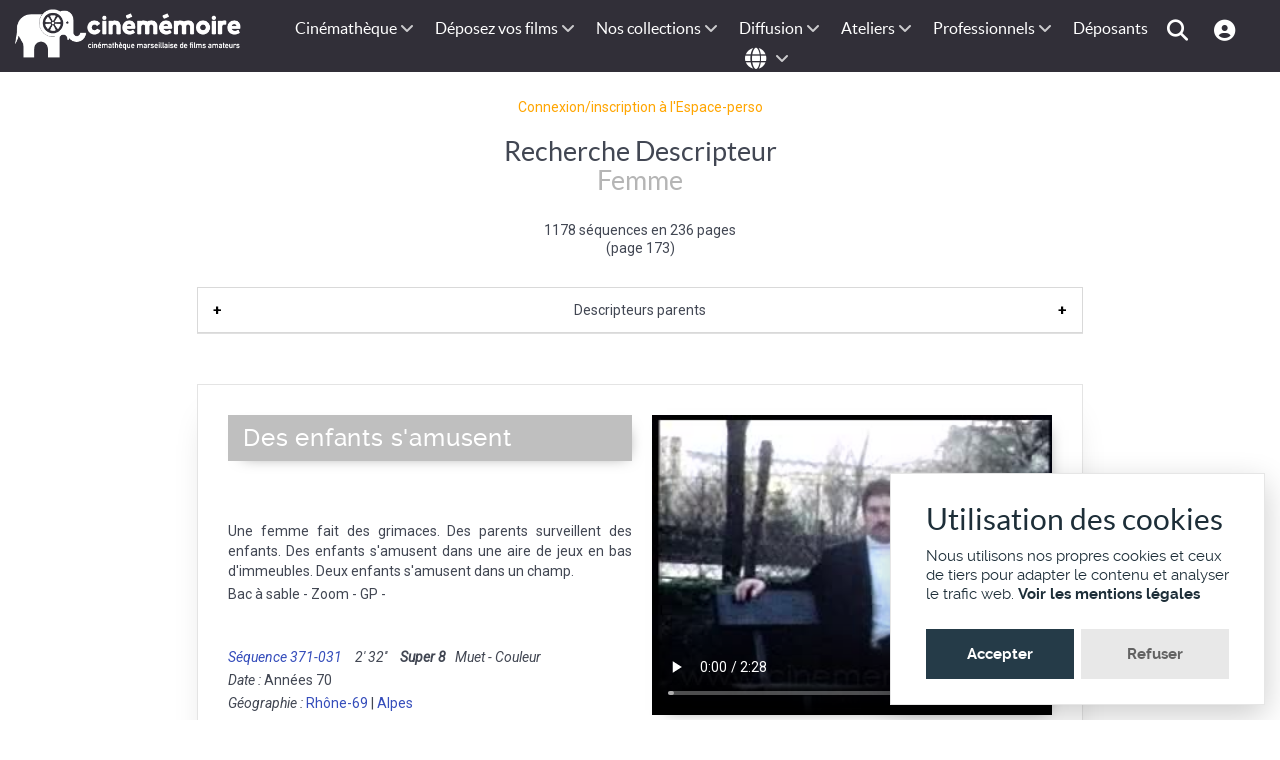

--- FILE ---
content_type: text/html; charset=utf-8
request_url: https://cinememoire.net/descripteur?p=173&num_terme=2775
body_size: 12996
content:
<!DOCTYPE html>
<html lang="fr-FR" dir="ltr">
        
<head>
    
            <meta name="viewport" content="width=device-width, initial-scale=1.0">
        <meta http-equiv="X-UA-Compatible" content="IE=edge" />
        

        
            
         <meta charset="utf-8">
	<meta name="viewport" content="width=device-width, initial-scale=0.7">
	<meta name="twitter:card" content="summary_large_image">
	<meta name="twitter:title" content="Descripteur : Femme (page 173)">
	<meta name="twitter:description" content="Cinémémoire, cinémathèque de films inédits">
	<meta name="twitter:url" content="https://cinememoire.net/descripteur?p=173&amp;num_terme=2775">
	<meta name="twitter:site" content="@cinememoire.net">
	<meta name="twitter:image" content="https://cinememoire.net/images/logo/logo_cinememoire_meta.png">
	<meta property="fb:app_id" content="118979788166438">
	<meta property="og:type" content="article">
	<meta property="og:title" content="Descripteur : Femme (page 173)">
	<meta property="og:description" content="Cinémémoire, cinémathèque de films inédits">
	<meta property="og:url" content="https://cinememoire.net/descripteur?p=173&amp;num_terme=2775">
	<meta property="og:locale" content="fr_FR">
	<meta property="og:locale:alternate" content="en_GB">
	<meta property="og:site_name" content="Cinememoire.net">
	<meta property="og:image" content="https://cinememoire.net/images/logo/logo_cinememoire_meta.png">
	<meta property="og:image:secure_url" content="https://cinememoire.net/images/logo/logo_cinememoire_meta.png">
	<meta name="description" content="Cinémémoire, cinémathèque de films inédits">
	<meta name="generator" content="Cinémémoire.net PHP engine by Jumi.J4">
	<title>Descripteur : Femme (page 173)</title>
	<link href="https://fonts.gstatic.com" rel="preconnect">
	<link href="/favicon.ico" rel="icon" type="image/vnd.microsoft.icon">

    <link href="/common/_style_jo.css?v7" rel="stylesheet">
	<link href="/common/_style.css?v7" rel="stylesheet">
	<link href="/common/_interface.css?v7" rel="stylesheet">
	<link href="/common/_mobile.css?v7" rel="stylesheet">
	<link href="/common/_sweetalert2.css?v7" rel="stylesheet">
	<link href="https://fonts.googleapis.com/css2?family=Roboto:ital,wght@0,400;0,500;0,700;1,400&amp;display=swap" rel="stylesheet">
	<link href="/modules/mod_gtranslate/asset/mod_gtranslate.css??v3" rel="stylesheet">
	<link href="/templates/g5_helium/custom/uikit/css/uikit.min.css" rel="stylesheet">
	<link href="/media/gantry5/engines/nucleus/css-compiled/nucleus.css" rel="stylesheet">
	<link href="/templates/g5_helium/custom/css-compiled/helium_27.css" rel="stylesheet">
	<link href="/media/gantry5/engines/nucleus/css-compiled/bootstrap5.css" rel="stylesheet">
	<link href="/media/system/css/joomla-fontawesome.min.css" rel="stylesheet">
	<link href="/media/plg_system_debug/css/debug.css" rel="stylesheet">
	<link href="/media/gantry5/assets/css/font-awesome.min.css" rel="stylesheet">
	<link href="/templates/g5_helium/custom/css-compiled/helium-joomla_27.css" rel="stylesheet">
	<link href="/templates/g5_helium/custom/css-compiled/custom_27.css" rel="stylesheet">

    <script type="application/json" class="joomla-script-options new">{"system.paths":{"root":"","rootFull":"https:\/\/cinememoire.net\/","base":"","baseFull":"https:\/\/cinememoire.net\/"},"csrf.token":"423fa9a158f07f6e68ba5105ea13f9f5"}</script>
	<script src="/media/system/js/core.min.js?a3d8f8"></script>
	<script src="/media/vendor/jquery/js/jquery.min.js?3.7.1"></script>
	<script src="/media/legacy/js/jquery-noconflict.min.js?504da4"></script>
	<script src="/common/__sweetalert2.js?v7"></script>
	<script src="/common/__js.js?v7"></script>
	<script src="/recherche/__js.js?v7"></script>
	<script src="/common/__accordion.js" defer></script>
	<script src="/modules/mod_gtranslate/asset/mod_gtranslate.js??v3" defer></script>
	<script src="https://translate.google.com/translate_a/element.js?cb=GTinit" defer></script>
	<script src="https://www.googletagmanager.com/gtag/js?id=G-HD3HPQQQBZ" async></script>
	<script>		var gt_analytics = 0;
</script>
	<script>      window.dataLayer = window.dataLayer || [];
      function gtag(){dataLayer.push(arguments);}
      gtag('js', new Date());

      gtag('config', 'G-HD3HPQQQBZ');

          </script>

    
                
</head>

    <body class="gantry g-helium-style site com_jumi view-application no-layout no-task dir-ltr outline-27 g-offcanvas-left g-default g-style-preset1">
        
                    

        <div id="g-offcanvas"  data-g-offcanvas-swipe="1" data-g-offcanvas-css3="1">
                        <div class="g-grid">                        

        <div class="g-block size-100">
             <div id="mobile-menu-5697-particle" class="g-content g-particle">            <div id="g-mobilemenu-container" data-g-menu-breakpoint="48rem"></div>
            </div>
        </div>
            </div>
    </div>
        <div id="g-page-surround">
            <div class="g-offcanvas-hide g-offcanvas-toggle" role="navigation" data-offcanvas-toggle aria-controls="g-offcanvas" aria-expanded="false"><i class="fa fa-fw fa-bars"></i></div>                        

                                
                <section id="g-navigation" class="g-flushed">
                <div class="g-container">                                <div class="g-grid">                        

        <div class="g-block size-20 logo">
             <div id="logo-9608-particle" class="g-content g-particle">            <a href="/" target="_self" title="" aria-label="" rel="home" class="g-logo g-logo-helium g-logoaccueil">
                        <img src="/templates/g5_helium/custom/images/cinememoire.png"  alt="" />
            </a>
            </div>
        </div>
                    

        <div class="g-block size-80">
             <div id="menu-6409-particle" class="g-content g-particle">            <nav class="g-main-nav" data-g-hover-expand="true">
        <ul class="g-toplevel">
                                                                                                                
        
                
        
                
        
        <li class="g-menu-item g-menu-item-type-separator g-menu-item-207 g-parent g-standard  ">
                            <div class="g-menu-item-container" data-g-menuparent="">                                                                            <span class="g-separator g-menu-item-content">            <span class="g-menu-item-title">Cinémathèque</span>
            </span>
                                        <span class="g-menu-parent-indicator"></span>                            </div>                                                                <ul class="g-dropdown g-inactive g-fade g-dropdown-right">
            <li class="g-dropdown-column">
                        <div class="g-grid">
                        <div class="g-block size-100">
            <ul class="g-sublevel">
                <li class="g-level-1 g-go-back">
                    <a class="g-menu-item-container" href="#" data-g-menuparent=""><span>Back</span></a>
                </li>
                                                                                                                    
        
                
        
                
        
        <li class="g-menu-item g-menu-item-type-component g-menu-item-888  ">
                            <a class="g-menu-item-container" href="/cinematheque/actualite">
                                                                <span class="g-menu-item-content">
                                    <span class="g-menu-item-title">Actualités</span>
            
                    </span>
                                                </a>
                                </li>
    
                                                                                                
        
                
        
                
        
        <li class="g-menu-item g-menu-item-type-component g-menu-item-873  ">
                            <a class="g-menu-item-container" href="/cinematheque/historique-de-notre-cinematheque">
                                                                <span class="g-menu-item-content">
                                    <span class="g-menu-item-title">Historique</span>
            
                    </span>
                                                </a>
                                </li>
    
                                                                                                
        
                
        
                
        
        <li class="g-menu-item g-menu-item-type-component g-menu-item-874  ">
                            <a class="g-menu-item-container" href="/cinematheque/valorisation-du-patrimoine">
                                                                <span class="g-menu-item-content">
                                    <span class="g-menu-item-title">Valorisation du patrimoine</span>
            
                    </span>
                                                </a>
                                </li>
    
                                                                                                
        
                
        
                
        
        <li class="g-menu-item g-menu-item-type-component g-menu-item-876  ">
                            <a class="g-menu-item-container" href="/cinematheque/conservation-des-bobines-et-des-copies">
                                                                <span class="g-menu-item-content">
                                    <span class="g-menu-item-title">Conservation des bobines et des copies</span>
            
                    </span>
                                                </a>
                                </li>
    
                                                                                                
        
                
        
                
        
        <li class="g-menu-item g-menu-item-type-component g-menu-item-936  ">
                            <a class="g-menu-item-container" href="/cinematheque/adherer-a-cinememoire">
                                                                <span class="g-menu-item-content">
                                    <span class="g-menu-item-title">Adhérer à Cinémémoire</span>
            
                    </span>
                                                </a>
                                </li>
    
                                                                                                
                                                                                                                                
                
        
                
        
        <li class="g-menu-item g-menu-item-type-component g-menu-item-953  ">
                            <a class="g-menu-item-container" href="/cinematheque/emplois-et-stages" target="_blank" rel="noopener&#x20;noreferrer">
                                                                <span class="g-menu-item-content">
                                    <span class="g-menu-item-title">Emplois et stages</span>
            
                    </span>
                                                </a>
                                </li>
    
                                                                                                
        
                
        
                
        
        <li class="g-menu-item g-menu-item-type-alias g-menu-item-1016  ">
                            <a class="g-menu-item-container" href="/nous-contacter">
                                                                <span class="g-menu-item-content">
                                    <span class="g-menu-item-title">Nous contacter</span>
            
                    </span>
                                                </a>
                                </li>
    
                                                                                                
        
                
        
                
        
        <li class="g-menu-item g-menu-item-type-component g-menu-item-877  ">
                            <a class="g-menu-item-container" href="/cinematheque/don">
                                                                <span class="g-menu-item-content">
                                    <span class="g-menu-item-title">Soutenez Cinémémoire</span>
            
                    </span>
                                                </a>
                                </li>
    
                                                                                                
        
                
        
                
        
        <li class="g-menu-item g-menu-item-type-component g-menu-item-1122  ">
                            <a class="g-menu-item-container" href="/cinematheque/mentions">
                                                                <span class="g-menu-item-content">
                                    <span class="g-menu-item-title">Mentions légales</span>
            
                    </span>
                                                </a>
                                </li>
    
    
            </ul>
        </div>
            </div>

            </li>
        </ul>
            </li>
    
                                                                                                
        
                
        
                
        
        <li class="g-menu-item g-menu-item-type-separator g-menu-item-116 g-parent g-standard  ">
                            <div class="g-menu-item-container" data-g-menuparent="">                                                                            <span class="g-separator g-menu-item-content">            <span class="g-menu-item-title">Déposez vos films</span>
            </span>
                                        <span class="g-menu-parent-indicator"></span>                            </div>                                                                <ul class="g-dropdown g-inactive g-fade g-dropdown-right">
            <li class="g-dropdown-column">
                        <div class="g-grid">
                        <div class="g-block size-100">
            <ul class="g-sublevel">
                <li class="g-level-1 g-go-back">
                    <a class="g-menu-item-container" href="#" data-g-menuparent=""><span>Back</span></a>
                </li>
                                                                                                                    
        
                
        
                
        
        <li class="g-menu-item g-menu-item-type-component g-menu-item-886  ">
                            <a class="g-menu-item-container" href="/numerisation-de-films/collecte-de-films">
                                                                <span class="g-menu-item-content">
                                    <span class="g-menu-item-title">Collecte de films</span>
            
                    </span>
                                                </a>
                                </li>
    
                                                                                                
        
                
        
                
        
        <li class="g-menu-item g-menu-item-type-component g-menu-item-1073  ">
                            <a class="g-menu-item-container" href="/numerisation-de-films/numerisation-de-films">
                                                                <span class="g-menu-item-content">
                                    <span class="g-menu-item-title">Numérisation de films</span>
            
                    </span>
                                                </a>
                                </li>
    
                                                                                                
        
                
        
                
        
        <li class="g-menu-item g-menu-item-type-component g-menu-item-884  ">
                            <a class="g-menu-item-container" href="/numerisation-de-films/telecinema">
                                                                <span class="g-menu-item-content">
                                    <span class="g-menu-item-title">Télécinéma</span>
            
                    </span>
                                                </a>
                                </li>
    
                                                                                                
        
                
        
                
        
        <li class="g-menu-item g-menu-item-type-component g-menu-item-878  ">
                            <a class="g-menu-item-container" href="/numerisation-de-films/petite-histoire-des-formats-de-films">
                                                                <span class="g-menu-item-content">
                                    <span class="g-menu-item-title">Petite histoire des formats de films</span>
            
                    </span>
                                                </a>
                                </li>
    
                                                                                                
        
                
        
                
        
        <li class="g-menu-item g-menu-item-type-component g-menu-item-879 g-parent g-menu-item-link-parent ">
                            <a class="g-menu-item-container" href="/numerisation-de-films/les-formats-de-films">
                                                                <span class="g-menu-item-content">
                                    <span class="g-menu-item-title">Les formats de films</span>
            
                    </span>
                    <span class="g-menu-parent-indicator" data-g-menuparent=""></span>                            </a>
                                                                            <ul class="g-dropdown g-inactive g-fade g-dropdown-right">
            <li class="g-dropdown-column">
                        <div class="g-grid">
                        <div class="g-block size-100">
            <ul class="g-sublevel">
                <li class="g-level-2 g-go-back">
                    <a class="g-menu-item-container" href="#" data-g-menuparent=""><span>Back</span></a>
                </li>
                                                                                                                    
        
                
        
                
        
        <li class="g-menu-item g-menu-item-type-component g-menu-item-880  ">
                            <a class="g-menu-item-container" href="/numerisation-de-films/les-formats-de-films/le-super-8">
                                                                <span class="g-menu-item-content">
                                    <span class="g-menu-item-title">Le Super 8</span>
            
                    </span>
                                                </a>
                                </li>
    
                                                                                                
        
                
        
                
        
        <li class="g-menu-item g-menu-item-type-component g-menu-item-881  ">
                            <a class="g-menu-item-container" href="/numerisation-de-films/les-formats-de-films/le-95-mm">
                                                                <span class="g-menu-item-content">
                                    <span class="g-menu-item-title">Le 9,5 mm</span>
            
                    </span>
                                                </a>
                                </li>
    
                                                                                                
        
                
        
                
        
        <li class="g-menu-item g-menu-item-type-component g-menu-item-882  ">
                            <a class="g-menu-item-container" href="/numerisation-de-films/les-formats-de-films/le-8-mm">
                                                                <span class="g-menu-item-content">
                                    <span class="g-menu-item-title">Le 8 mm</span>
            
                    </span>
                                                </a>
                                </li>
    
                                                                                                
        
                
        
                
        
        <li class="g-menu-item g-menu-item-type-component g-menu-item-883  ">
                            <a class="g-menu-item-container" href="/numerisation-de-films/les-formats-de-films/le-16-mm">
                                                                <span class="g-menu-item-content">
                                    <span class="g-menu-item-title">Le 16 mm</span>
            
                    </span>
                                                </a>
                                </li>
    
                                                                                                
        
                
        
                
        
        <li class="g-menu-item g-menu-item-type-component g-menu-item-938  ">
                            <a class="g-menu-item-container" href="/numerisation-de-films/les-formats-de-films/duree-des-films">
                                                                <span class="g-menu-item-content">
                                    <span class="g-menu-item-title">La durée des films</span>
            
                    </span>
                                                </a>
                                </li>
    
    
            </ul>
        </div>
            </div>

            </li>
        </ul>
            </li>
    
    
            </ul>
        </div>
            </div>

            </li>
        </ul>
            </li>
    
                                                                                                
        
                
        
                
        
        <li class="g-menu-item g-menu-item-type-separator g-menu-item-596 g-parent g-standard  ">
                            <div class="g-menu-item-container" data-g-menuparent="">                                                                            <span class="g-separator g-menu-item-content">            <span class="g-menu-item-title">Nos collections</span>
            </span>
                                        <span class="g-menu-parent-indicator"></span>                            </div>                                                                <ul class="g-dropdown g-inactive g-fade g-dropdown-right">
            <li class="g-dropdown-column">
                        <div class="g-grid">
                        <div class="g-block size-100">
            <ul class="g-sublevel">
                <li class="g-level-1 g-go-back">
                    <a class="g-menu-item-container" href="#" data-g-menuparent=""><span>Back</span></a>
                </li>
                                                                                                                    
        
                
        
                
        
        <li class="g-menu-item g-menu-item-type-component g-menu-item-1077  ">
                            <a class="g-menu-item-container" href="/archives-cinememoire-ligne/archives-cinememoire-ligne">
                                                                <span class="g-menu-item-content">
                                    <span class="g-menu-item-title">Archives en lignes</span>
            
                    </span>
                                                </a>
                                </li>
    
                                                                                                
        
                
        
                
        
        <li class="g-menu-item g-menu-item-type-component g-menu-item-851  ">
                            <a class="g-menu-item-container" href="/archives-cinememoire-ligne/marseille">
                                                                <span class="g-menu-item-content">
                                    <span class="g-menu-item-title">Marseille</span>
            
                    </span>
                                                </a>
                                </li>
    
                                                                                                
        
                
        
                
        
        <li class="g-menu-item g-menu-item-type-component g-menu-item-852  ">
                            <a class="g-menu-item-container" href="/archives-cinememoire-ligne/provence">
                                                                <span class="g-menu-item-content">
                                    <span class="g-menu-item-title">Provence Alpes Côte d&#039;Azur</span>
            
                    </span>
                                                </a>
                                </li>
    
                                                                                                
        
                
        
                
        
        <li class="g-menu-item g-menu-item-type-component g-menu-item-911  ">
                            <a class="g-menu-item-container" href="/archives-cinememoire-ligne/films-darchives-des-anciennes-colonies">
                                                                <span class="g-menu-item-content">
                                    <span class="g-menu-item-title">Anciennes colonies françaises</span>
            
                    </span>
                                                </a>
                                </li>
    
                                                                                                
        
                
        
                
        
        <li class="g-menu-item g-menu-item-type-component g-menu-item-857  ">
                            <a class="g-menu-item-container" href="/archives-cinememoire-ligne/comite-du-vieux-marseille">
                                                                <span class="g-menu-item-content">
                                    <span class="g-menu-item-title">Fonds du Comité du Vieux Marseille</span>
            
                    </span>
                                                </a>
                                </li>
    
                                                                                                
        
                
        
                
        
        <li class="g-menu-item g-menu-item-type-component g-menu-item-854  ">
                            <a class="g-menu-item-container" href="/archives-cinememoire-ligne/petot">
                                                                <span class="g-menu-item-content">
                                    <span class="g-menu-item-title">Fonds Petot</span>
            
                    </span>
                                                </a>
                                </li>
    
                                                                                                
        
                
        
                
        
        <li class="g-menu-item g-menu-item-type-component g-menu-item-855  ">
                            <a class="g-menu-item-container" href="/archives-cinememoire-ligne/laffage">
                                                                <span class="g-menu-item-content">
                                    <span class="g-menu-item-title">Fonds Laffage</span>
            
                    </span>
                                                </a>
                                </li>
    
                                                                                                
        
                
        
                
        
        <li class="g-menu-item g-menu-item-type-component g-menu-item-856  ">
                            <a class="g-menu-item-container" href="/archives-cinememoire-ligne/coumes">
                                                                <span class="g-menu-item-content">
                                    <span class="g-menu-item-title">Fonds Coumes</span>
            
                    </span>
                                                </a>
                                </li>
    
                                                                                                
        
                
        
                
        
        <li class="g-menu-item g-menu-item-type-component g-menu-item-1027  ">
                            <a class="g-menu-item-container" href="/archives-cinememoire-ligne/istres">
                                                                <span class="g-menu-item-content">
                                    <span class="g-menu-item-title">Istres</span>
            
                    </span>
                                                </a>
                                </li>
    
                                                                                                
        
                
        
                
        
        <li class="g-menu-item g-menu-item-type-component g-menu-item-963  ">
                            <a class="g-menu-item-container" href="/archives-cinememoire-ligne/deposants-remarquables">
                                                                <span class="g-menu-item-content">
                                    <span class="g-menu-item-title">Dépôts remarquables</span>
            
                    </span>
                                                </a>
                                </li>
    
                                                                                                
        
                
        
                
        
        <li class="g-menu-item g-menu-item-type-component g-menu-item-1028  ">
                            <a class="g-menu-item-container" href="/archives-cinememoire-ligne/femmes-cineastes-amateur">
                                                                <span class="g-menu-item-content">
                                    <span class="g-menu-item-title">Femmes cinéastes amateur</span>
            
                    </span>
                                                </a>
                                </li>
    
    
            </ul>
        </div>
            </div>

            </li>
        </ul>
            </li>
    
                                                                                                
        
                
        
                
        
        <li class="g-menu-item g-menu-item-type-separator g-menu-item-169 g-parent g-standard  ">
                            <div class="g-menu-item-container" data-g-menuparent="">                                                                            <span class="g-separator g-menu-item-content">            <span class="g-menu-item-title">Diffusion</span>
            </span>
                                        <span class="g-menu-parent-indicator"></span>                            </div>                                                                <ul class="g-dropdown g-inactive g-fade g-dropdown-right">
            <li class="g-dropdown-column">
                        <div class="g-grid">
                        <div class="g-block size-100">
            <ul class="g-sublevel">
                <li class="g-level-1 g-go-back">
                    <a class="g-menu-item-container" href="#" data-g-menuparent=""><span>Back</span></a>
                </li>
                                                                                                                    
        
                
        
                
        
        <li class="g-menu-item g-menu-item-type-component g-menu-item-1208  ">
                            <a class="g-menu-item-container" href="/diffusion-de-films/marseille-111-villages?types[0]=1&amp;types[1]=5&amp;types[2]=6">
                                                                <span class="g-menu-item-content">
                                    <span class="g-menu-item-title">Marseille, 111 villages</span>
            
                    </span>
                                                </a>
                                </li>
    
                                                                                                
        
                
        
                
        
        <li class="g-menu-item g-menu-item-type-component g-menu-item-1088 g-parent g-menu-item-link-parent ">
                            <a class="g-menu-item-container" href="/diffusion-de-films/arpenteurs-dimages">
                                                                <span class="g-menu-item-content">
                                    <span class="g-menu-item-title">Arpenteurs d&#039;images</span>
            
                    </span>
                    <span class="g-menu-parent-indicator" data-g-menuparent=""></span>                            </a>
                                                                            <ul class="g-dropdown g-inactive g-fade g-dropdown-right">
            <li class="g-dropdown-column">
                        <div class="g-grid">
                        <div class="g-block size-100">
            <ul class="g-sublevel">
                <li class="g-level-2 g-go-back">
                    <a class="g-menu-item-container" href="#" data-g-menuparent=""><span>Back</span></a>
                </li>
                                                                                                                    
        
                
        
                
        
        <li class="g-menu-item g-menu-item-type-component g-menu-item-1089  ">
                            <a class="g-menu-item-container" href="/diffusion-de-films/arpenteurs-dimages/enreg-istres">
                                                                <span class="g-menu-item-content">
                                    <span class="g-menu-item-title">Enreg~Istres</span>
            
                    </span>
                                                </a>
                                </li>
    
                                                                                                
        
                
        
                
        
        <li class="g-menu-item g-menu-item-type-component g-menu-item-1090  ">
                            <a class="g-menu-item-container" href="/diffusion-de-films/arpenteurs-dimages/a-l-ouest-de-la-provence">
                                                                <span class="g-menu-item-content">
                                    <span class="g-menu-item-title">A l&#039;ouest de la Provence</span>
            
                    </span>
                                                </a>
                                </li>
    
    
            </ul>
        </div>
            </div>

            </li>
        </ul>
            </li>
    
                                                                                                
        
                
        
                
        
        <li class="g-menu-item g-menu-item-type-component g-menu-item-920 g-parent g-menu-item-link-parent ">
                            <a class="g-menu-item-container" href="/diffusion-de-films/memoires-partagees">
                                                                <span class="g-menu-item-content">
                                    <span class="g-menu-item-title">Mémoires Partagées</span>
            
                    </span>
                    <span class="g-menu-parent-indicator" data-g-menuparent=""></span>                            </a>
                                                                            <ul class="g-dropdown g-inactive g-fade g-dropdown-right">
            <li class="g-dropdown-column">
                        <div class="g-grid">
                        <div class="g-block size-100">
            <ul class="g-sublevel">
                <li class="g-level-2 g-go-back">
                    <a class="g-menu-item-container" href="#" data-g-menuparent=""><span>Back</span></a>
                </li>
                                                                                                                    
        
                
        
                
        
        <li class="g-menu-item g-menu-item-type-component g-menu-item-919  ">
                            <a class="g-menu-item-container" href="/diffusion-de-films/memoires-partagees/exploration-post-coloniale">
                                                                <span class="g-menu-item-content">
                                    <span class="g-menu-item-title">Exploration post-coloniale</span>
            
                    </span>
                                                </a>
                                </li>
    
                                                                                                
        
                
        
                
        
        <li class="g-menu-item g-menu-item-type-component g-menu-item-937  ">
                            <a class="g-menu-item-container" href="/diffusion-de-films/memoires-partagees/memoires-partagees-algerie">
                                                                <span class="g-menu-item-content">
                                    <span class="g-menu-item-title">Mémoires Partagées Algérie</span>
            
                    </span>
                                                </a>
                                </li>
    
    
            </ul>
        </div>
            </div>

            </li>
        </ul>
            </li>
    
                                                                                                
        
                
        
                
        
        <li class="g-menu-item g-menu-item-type-component g-menu-item-912 g-parent g-menu-item-link-parent ">
                            <a class="g-menu-item-container" href="/diffusion-de-films/diffusion">
                                                                <span class="g-menu-item-content">
                                    <span class="g-menu-item-title">Catalogue</span>
            
                    </span>
                    <span class="g-menu-parent-indicator" data-g-menuparent=""></span>                            </a>
                                                                            <ul class="g-dropdown g-inactive g-fade g-dropdown-right">
            <li class="g-dropdown-column">
                        <div class="g-grid">
                        <div class="g-block size-100">
            <ul class="g-sublevel">
                <li class="g-level-2 g-go-back">
                    <a class="g-menu-item-container" href="#" data-g-menuparent=""><span>Back</span></a>
                </li>
                                                                                                                    
        
                
        
                
        
        <li class="g-menu-item g-menu-item-type-component g-menu-item-918  ">
                            <a class="g-menu-item-container" href="/diffusion-de-films/diffusion/cine-concert">
                                                                <span class="g-menu-item-content">
                                    <span class="g-menu-item-title">Ciné-concerts</span>
            
                    </span>
                                                </a>
                                </li>
    
                                                                                                
        
                
        
                
        
        <li class="g-menu-item g-menu-item-type-component g-menu-item-921  ">
                            <a class="g-menu-item-container" href="/diffusion-de-films/diffusion/tresors-darchives">
                                                                <span class="g-menu-item-content">
                                    <span class="g-menu-item-title">Trésors d&#039;archives</span>
            
                    </span>
                                                </a>
                                </li>
    
                                                                                                
        
                
        
                
        
        <li class="g-menu-item g-menu-item-type-component g-menu-item-940  ">
                            <a class="g-menu-item-container" href="/diffusion-de-films/diffusion/courts-metrages">
                                                                <span class="g-menu-item-content">
                                    <span class="g-menu-item-title">Courts-métrages</span>
            
                    </span>
                                                </a>
                                </li>
    
    
            </ul>
        </div>
            </div>

            </li>
        </ul>
            </li>
    
                                                                                                
        
                
        
                
        
        <li class="g-menu-item g-menu-item-type-component g-menu-item-916  ">
                            <a class="g-menu-item-container" href="/diffusion-de-films/presse">
                                                                <span class="g-menu-item-content">
                                    <span class="g-menu-item-title">Presse</span>
            
                    </span>
                                                </a>
                                </li>
    
                                                                                                
        
                
        
                
        
        <li class="g-menu-item g-menu-item-type-alias g-menu-item-900  ">
                            <a class="g-menu-item-container" href="/professionnel-de-limage/diffusion-tv?types[0]=1&amp;types[1]=5&amp;types[2]=6&amp;types[3]=3">
                                                                <span class="g-menu-item-content">
                                    <span class="g-menu-item-title">Références</span>
            
                    </span>
                                                </a>
                                </li>
    
    
            </ul>
        </div>
            </div>

            </li>
        </ul>
            </li>
    
                                                                                                
        
                
        
                
        
        <li class="g-menu-item g-menu-item-type-separator g-menu-item-122 g-parent g-standard  ">
                            <div class="g-menu-item-container" data-g-menuparent="">                                                                            <span class="g-separator g-menu-item-content">            <span class="g-menu-item-title">Ateliers</span>
            </span>
                                        <span class="g-menu-parent-indicator"></span>                            </div>                                                                <ul class="g-dropdown g-inactive g-fade g-dropdown-right">
            <li class="g-dropdown-column">
                        <div class="g-grid">
                        <div class="g-block size-100">
            <ul class="g-sublevel">
                <li class="g-level-1 g-go-back">
                    <a class="g-menu-item-container" href="#" data-g-menuparent=""><span>Back</span></a>
                </li>
                                                                                                                    
        
                
        
                
        
        <li class="g-menu-item g-menu-item-type-component g-menu-item-1153  ">
                            <a class="g-menu-item-container" href="/ateliers/ateliers-cinema-et-memoire">
                                                                <span class="g-menu-item-content">
                                    <span class="g-menu-item-title">Ateliers Cinéma et Mémoire</span>
            
                    </span>
                                                </a>
                                </li>
    
                                                                                                
        
                
        
                
        
        <li class="g-menu-item g-menu-item-type-component g-menu-item-924  ">
                            <a class="g-menu-item-container" href="/ateliers/kinekino-kesako?types[0]=1&amp;types[1]=5&amp;types[2]=6">
                                                                <span class="g-menu-item-content">
                                    <span class="g-menu-item-title">Ateliers vidéo : KinéKino</span>
            
                    </span>
                                                </a>
                                </li>
    
                                                                                                
        
                
        
                
        
        <li class="g-menu-item g-menu-item-type-component g-menu-item-907  ">
                            <a class="g-menu-item-container" href="/ateliers/interventions-en-college">
                                                                <span class="g-menu-item-content">
                                    <span class="g-menu-item-title">Cinéma et patrimoine en milieu éducatif</span>
            
                    </span>
                                                </a>
                                </li>
    
                                                                                                
        
                
        
                
        
        <li class="g-menu-item g-menu-item-type-component g-menu-item-908  ">
                            <a class="g-menu-item-container" href="/ateliers/films-darchive-a-luniversite">
                                                                <span class="g-menu-item-content">
                                    <span class="g-menu-item-title">Films d&#039;archive à l&#039;université</span>
            
                    </span>
                                                </a>
                                </li>
    
                                                                                                
        
                
        
                
        
        <li class="g-menu-item g-menu-item-type-component g-menu-item-923  ">
                            <a class="g-menu-item-container" href="/ateliers/ateliers-et-formations-professionnelles-pour-adultes">
                                                                <span class="g-menu-item-content">
                                    <span class="g-menu-item-title">Ateliers et formations professionnelles pour adultes</span>
            
                    </span>
                                                </a>
                                </li>
    
                                                                                                
        
                
        
                
        
        <li class="g-menu-item g-menu-item-type-component g-menu-item-952  ">
                            <a class="g-menu-item-container" href="/ateliers/fiches-pedagogiques">
                                                                <span class="g-menu-item-content">
                                    <span class="g-menu-item-title">Fiches pédagogiques</span>
            
                    </span>
                                                </a>
                                </li>
    
    
            </ul>
        </div>
            </div>

            </li>
        </ul>
            </li>
    
                                                                                                
        
                
        
                
        
        <li class="g-menu-item g-menu-item-type-separator g-menu-item-66 g-parent g-standard  ">
                            <div class="g-menu-item-container" data-g-menuparent="">                                                                            <span class="g-separator g-menu-item-content">            <span class="g-menu-item-title">Professionnels</span>
            </span>
                                        <span class="g-menu-parent-indicator"></span>                            </div>                                                                <ul class="g-dropdown g-inactive g-fade g-dropdown-right">
            <li class="g-dropdown-column">
                        <div class="g-grid">
                        <div class="g-block size-100">
            <ul class="g-sublevel">
                <li class="g-level-1 g-go-back">
                    <a class="g-menu-item-container" href="#" data-g-menuparent=""><span>Back</span></a>
                </li>
                                                                                                                    
        
                
        
                
        
        <li class="g-menu-item g-menu-item-type-url g-menu-item-901  ">
                            <a class="g-menu-item-container" href="/acces-pro">
                                                                <span class="g-menu-item-content">
                                    <span class="g-menu-item-title">Recherche d&#039;archives</span>
            
                    </span>
                                                </a>
                                </li>
    
                                                                                                
        
                
        
                
        
        <li class="g-menu-item g-menu-item-type-component g-menu-item-913  ">
                            <a class="g-menu-item-container" href="/professionnel-de-limage/achats-de-droits">
                                                                <span class="g-menu-item-content">
                                    <span class="g-menu-item-title">Achats de droits</span>
            
                    </span>
                                                </a>
                                </li>
    
                                                                                                
        
                
        
                
        
        <li class="g-menu-item g-menu-item-type-component g-menu-item-1175  ">
                            <a class="g-menu-item-container" href="/professionnel-de-limage/diffusion-tv?types[0]=1&amp;types[1]=5&amp;types[2]=6&amp;types[3]=3">
                                                                <span class="g-menu-item-content">
                                    <span class="g-menu-item-title">Diffusion TV</span>
            
                    </span>
                                                </a>
                                </li>
    
    
            </ul>
        </div>
            </div>

            </li>
        </ul>
            </li>
    
                                                                                                
        
                
        
                
        
        <li class="g-menu-item g-menu-item-type-url g-menu-item-1078 g-standard  ">
                            <a class="g-menu-item-container" href="/acces-deposant">
                                                                <span class="g-menu-item-content">
                                    <span class="g-menu-item-title">Déposants</span>
            
                    </span>
                                                </a>
                                </li>
    
                                                                                                
        
                
        
                
        
        <li class="g-menu-item g-menu-item-type-url g-menu-item-1133 g-standard  ">
                            <a class="g-menu-item-container" href="/recherche-simple" title="Chercher" aria-label="Chercher">
                                                <i class="fa-solid fa-magnifying-glass  fa-lg" aria-hidden="true"></i>
                                                    <span class="g-menu-item-content">
                            
                    </span>
                                                </a>
                                </li>
    
                                                                                                
        
                
        
                
        
        <li class="g-menu-item g-menu-item-type-url g-menu-item-1134 g-standard  ">
                            <a class="g-menu-item-container" href="/acces-pro" title="Espace-perso" aria-label="Espace-perso">
                                                <i class="fa-solid fa-circle-user  fa-lg" aria-hidden="true"></i>
                                                    <span class="g-menu-item-content">
                            
                    </span>
                                                </a>
                                </li>
    
                                                                                                
        
                
        
                
        
        <li class="g-menu-item g-menu-item-type-separator g-menu-item-1085 g-parent g-standard  ">
                            <div class="g-menu-item-container" data-g-menuparent="" aria-label="Langage">                                    <i class="fa-solid fa-globe  fa-lg" aria-hidden="true"></i>
                                                                            <span class="g-separator g-menu-item-content" title="Langage">    </span>
                                        <span class="g-menu-parent-indicator"></span>                            </div>                                                                <ul class="g-dropdown g-inactive g-fade g-dropdown-center">
            <li class="g-dropdown-column">
                        <div class="g-grid">
                        <div class="g-block size-100">
            <ul class="g-sublevel">
                <li class="g-level-1 g-go-back">
                    <a class="g-menu-item-container" href="#" data-g-menuparent=""><span>Back</span></a>
                </li>
                                                                                                                    
        
                
        
                
        
        <li class="g-menu-item g-menu-item-type-particle g-menu-item-1086  ">
                            <div class="g-menu-item-container" data-g-menuparent="">                                                                                        
            <div class="menu-item-particle">
            <div class="platform-content"><div class=" moduletable ">
        
<!-- ********************************************************************************************************* START GTRANSLATE ********************************************************************************************************* -->

<div id='gt_google_element2'></div>

	<div id="3f1705a8" class="gt_gantry_menu gt_simple notranslate"></div>
	<script>jQuery(document).ready(function () { new GT_simple("3f1705a8", {"fr":"fr","ar":"ar","de":"de","en":"en","es":"es","it":"it","+":"+w"}, "na", 0, 0, 1) });</script>
	
<!-- ********************************************************************************************************* END GTRANSLATE ********************************************************************************************************* -->
</div></div>
    </div>
    
                                                                    </div>                    </li>
    
    
            </ul>
        </div>
            </div>

            </li>
        </ul>
            </li>
    
    
        </ul>
    </nav>
            </div>
        </div>
            </div>
            </div>
        
    </section>
    
                                
                
    
                <section id="g-container-main" class="g-wrapper">
                <div class="g-container">                    <div class="g-grid">                        

        <div class="g-block size-100">
             <main id="g-mainbar">
                                        <div class="g-grid">                        

        <div class="g-block size-100">
             <div class="g-content">
                                                            <div class="platform-content container"><div class="row"><div class="col"><div class="CM">
<center> <span class='org'><a href='/acces-pro'>Connexion/inscription à l'Espace-perso</a></span></center><div class='_90pct header_seq'>
		<h1>Recherche Descripteur<br><div class='gris'>Femme</div></h1><br>1178 séquences en 236 pages<br>(page 173)</div>
			<div class='_90pct_nopad'>			
			<button class='accordion' style='margin:0'>Descripteurs parents</button>
			<div class='panel center'>
			<br><a href='descripteur?num_terme=2750'>Sexe (de l'individu)</a> | <a href='descripteur?num_terme=2725'>Individu et groupe social</a>
		 	<br><br>
			</div>
			</div>
			<br>
	
	<DIV id='tab_2490' class='div_table_seq'> 
	<TABLE class='table_seq'>
	<TR><TD style='padding:0'><div style='height:30px'></div></TD></TR>
	<TR><TD>
	  	
	<div class='vi fr'>
<video id='371-031-pub' class='video bt5' width=400 height=300 controls preload='metadata' poster='/streaming/cinememoire/sequences/371-031-Streaming.jpg'>
	<source src='/streaming/cinememoire/sequences/371-031-Streaming.mp4' type='video/mp4'>
	<p>Votre navigateur ne prend pas en charge les vidéos HTML5. Voici <a href='/streaming/cinememoire/sequences/371-031-Streaming.mp4'>un lien pour visionner la vidéo</a>.</p>
</video>
<br><a class='nomob' href='javascript:downld("L3Zhci93d3cvdmhvc3RzL2NpbmVtZW1vaXJlLm5ldC9fRlRQXy9zdG9ja2FnZXZpZGVvL3N0cmVhbWluZy9jaW5lbWVtb2lyZS9zZXF1ZW5jZXMvMzcxLTAzMS1TdHJlYW1pbmcubXA0", "371-031-pub.mp4")' download>Télécharger la séquence</a>
</div>

	<DIV class='ct'>
	
	<h2>Des enfants s'amusent</h2>
	
	<div class='nomob' style='height:10px'></div>
	<br> 
<br><p style='text-align:justify;margin-top:10px'>Une femme fait des grimaces.
Des parents surveillent des enfants.
Des enfants s'amusent dans une aire de jeux en bas d'immeubles. 
Deux enfants s'amusent dans un champ.<p>
<p style='text-align:justify'>Bac à sable - Zoom - GP - <p>

 <br> <br><i><span class='pl'><a target=_blank href='notice?num_seq=2490'>Séquence 371-031</a></span> <span class='pl'>2' 32''</span> <span class='pl nowrap'><b>Super 8</b>&nbsp;&nbsp; Muet - Couleur</i> <p><i>Date : </i>Années 70<p> <p><i>Géographie : </i><a target=_blank href='descripteur?num_terme=637'>Rhône-69</a>&nbsp;| <a target=_blank href='descripteur?num_terme=1595'>Alpes</a>&nbsp;<p> <p style='margin-top:20px'> 
			<a tips='Twitter cette séquence' target='_blank' href='https://twitter.com/share?url=https%3A%2F%2Fcinememoire.net%2Fnotice%3Fnum_seq%3D2490&text=Des+enfants+s%27amusent'>
				<img src='/common/img/twitter_icon.png' class='ics'></a>
			<a tips='Partager cette séquence sur Facebook' target='_blank' href='https://www.facebook.com/sharer.php?u=https%3A%2F%2Fcinememoire.net%2Fnotice%3Fnum_seq%3D2490'>
				<img src='/common/img/facebook_icon.png' class='ics'></a>
			<a tips='Evoyer le lien de cette séquence par mail' target='_blank' href='mailto:?subject=Video+Cinememoire.net+%3A+Des+enfants+s%27amusent&body=%0D%0ABonjour...%0D%0A%0D%0A
		Pour%20voir%20cette%20vidéo,%20copiez-collez%20le%20lien%0D%0Ahttps%3A%2F%2Fcinememoire.net%2Fnotice%3Fnum_seq%3D2490'>
				<img src='/common/img/email_icon.png' class='ics'></a><p>

	</DIV>	
	<TR><TD class='ft' align='center'><a target=_blank href='notice?num_seq=2490'>Voir la notice</a></TD></TR>	
	</TD></TR>
	
	</TABLE>
</DIV>

	
	<DIV id='tab_2856' class='div_table_seq'> 
	<TABLE class='table_seq'>
	<TR><TD style='padding:0'><div style='height:30px'></div></TD></TR>
	<TR><TD>
	  	
	<div class='vi fl'>
<video id='372-003-pub' class='video bt5' width=400 height=300 controls preload='metadata' poster='/streaming/cinememoire/sequences/372-003-Streaming.jpg'>
	<source src='/streaming/cinememoire/sequences/372-003-Streaming.mp4' type='video/mp4'>
	<p>Votre navigateur ne prend pas en charge les vidéos HTML5. Voici <a href='/streaming/cinememoire/sequences/372-003-Streaming.mp4'>un lien pour visionner la vidéo</a>.</p>
</video>
<br><a class='nomob' href='javascript:downld("L3Zhci93d3cvdmhvc3RzL2NpbmVtZW1vaXJlLm5ldC9fRlRQXy9zdG9ja2FnZXZpZGVvL3N0cmVhbWluZy9jaW5lbWVtb2lyZS9zZXF1ZW5jZXMvMzcyLTAwMy1TdHJlYW1pbmcubXA0", "372-003-pub.mp4")' download>Télécharger la séquence</a>
</div>

	<DIV class='ct'>
	
	<h2>Petra (2)</h2>
	
	<div class='nomob' style='height:10px'></div>
	<br> 
<br><p style='text-align:justify;margin-top:10px'>Campement de bédouins en Jordanie.
Un enfant pleure, sa mère vient le chercher.
Un autre joue avec une chèvre.
Voyage en jeep.
Canyon et entrée de Petra.
Les touristes prennent le thé avec les autochtones.
Vues des ruines de Petra.<p>
<p style='text-align:justify'>Jordanien / Cheich / Bédouin / Foulard palestinien / Chameau / Chèvre / Petra / Ane<p>

 <br> <br><i><span class='pl'><a target=_blank href='notice?num_seq=2856'>Séquence 372-003</a></span> <span class='pl'>5' 50''</span> <span class='pl nowrap'><b>Super 8</b>&nbsp;&nbsp; Sonore - Couleur</i> <p><i>Date : </i>mars 1982<p> <p><i>Géographie : </i><a target=_blank href='descripteur?num_terme=463'>Jordanie</a>&nbsp;<p> <p style='margin-top:20px'> 
			<a tips='Twitter cette séquence' target='_blank' href='https://twitter.com/share?url=https%3A%2F%2Fcinememoire.net%2Fnotice%3Fnum_seq%3D2856&text=Petra+%282%29'>
				<img src='/common/img/twitter_icon.png' class='ics'></a>
			<a tips='Partager cette séquence sur Facebook' target='_blank' href='https://www.facebook.com/sharer.php?u=https%3A%2F%2Fcinememoire.net%2Fnotice%3Fnum_seq%3D2856'>
				<img src='/common/img/facebook_icon.png' class='ics'></a>
			<a tips='Evoyer le lien de cette séquence par mail' target='_blank' href='mailto:?subject=Video+Cinememoire.net+%3A+Petra+%282%29&body=%0D%0ABonjour...%0D%0A%0D%0A
		Pour%20voir%20cette%20vidéo,%20copiez-collez%20le%20lien%0D%0Ahttps%3A%2F%2Fcinememoire.net%2Fnotice%3Fnum_seq%3D2856'>
				<img src='/common/img/email_icon.png' class='ics'></a><p>

	</DIV>	
	<TR><TD class='ft' align='center'><a target=_blank href='notice?num_seq=2856'>Voir la notice</a></TD></TR>	
	</TD></TR>
	
	</TABLE>
</DIV>

	
	<DIV id='tab_2858' class='div_table_seq'> 
	<TABLE class='table_seq'>
	<TR><TD style='padding:0'><div style='height:30px'></div></TD></TR>
	<TR><TD>
	  	
	<div class='vi fr'>
<video id='372-005-pub' class='video bt5' width=400 height=300 controls preload='metadata' poster='/streaming/cinememoire/sequences/372-005-Streaming.jpg'>
	<source src='/streaming/cinememoire/sequences/372-005-Streaming.mp4' type='video/mp4'>
	<p>Votre navigateur ne prend pas en charge les vidéos HTML5. Voici <a href='/streaming/cinememoire/sequences/372-005-Streaming.mp4'>un lien pour visionner la vidéo</a>.</p>
</video>
<br><a class='nomob' href='javascript:downld("L3Zhci93d3cvdmhvc3RzL2NpbmVtZW1vaXJlLm5ldC9fRlRQXy9zdG9ja2FnZXZpZGVvL3N0cmVhbWluZy9jaW5lbWVtb2lyZS9zZXF1ZW5jZXMvMzcyLTAwNS1TdHJlYW1pbmcubXA0", "372-005-pub.mp4")' download>Télécharger la séquence</a>
</div>

	<DIV class='ct'>
	
	<h2>Sri Lanka (2)</h2>
	
	<div class='nomob' style='height:10px'></div>
	<br> 
<br><p style='text-align:justify;margin-top:10px'>Vues d'un temple au Sri Lanka. 
Deux chèvres sont posées devant. Une femme marche le long de la pierre.
Sculptures en relief.
Statue de Bouddha et autres. Un groupe de touristes écoute les explications du guide.
Sculpture monumentale. Fresques murales.
Un touriste prend une photo.
Fruits.
Un autochtone coupe dan un arbre pour recueillir un liquide blanc.
Un autre temple, plus moderne.
Un bâtiment entouré d'eau. 
Un singe dans un arbre.<p>
<p style='text-align:justify'>Chèvre / Singe / Lézard / Sri Lankais<p>

 <br> <br><i><span class='pl'><a target=_blank href='notice?num_seq=2858'>Séquence 372-005</a></span> <span class='pl'>5' 50''</span> <span class='pl nowrap'><b>Super 8</b>&nbsp;&nbsp; Muet - Couleur</i> <p><i>Date : </i>octobre 1982<p> <p><i>Géographie : </i><a target=_blank href='descripteur?num_terme=401'>Sri Lanka</a>&nbsp;<p> <p style='margin-top:20px'> 
			<a tips='Twitter cette séquence' target='_blank' href='https://twitter.com/share?url=https%3A%2F%2Fcinememoire.net%2Fnotice%3Fnum_seq%3D2858&text=Sri+Lanka+%282%29'>
				<img src='/common/img/twitter_icon.png' class='ics'></a>
			<a tips='Partager cette séquence sur Facebook' target='_blank' href='https://www.facebook.com/sharer.php?u=https%3A%2F%2Fcinememoire.net%2Fnotice%3Fnum_seq%3D2858'>
				<img src='/common/img/facebook_icon.png' class='ics'></a>
			<a tips='Evoyer le lien de cette séquence par mail' target='_blank' href='mailto:?subject=Video+Cinememoire.net+%3A+Sri+Lanka+%282%29&body=%0D%0ABonjour...%0D%0A%0D%0A
		Pour%20voir%20cette%20vidéo,%20copiez-collez%20le%20lien%0D%0Ahttps%3A%2F%2Fcinememoire.net%2Fnotice%3Fnum_seq%3D2858'>
				<img src='/common/img/email_icon.png' class='ics'></a><p>

	</DIV>	
	<TR><TD class='ft' align='center'><a target=_blank href='notice?num_seq=2858'>Voir la notice</a></TD></TR>	
	</TD></TR>
	
	</TABLE>
</DIV>

	
	<DIV id='tab_2859' class='div_table_seq'> 
	<TABLE class='table_seq'>
	<TR><TD style='padding:0'><div style='height:30px'></div></TD></TR>
	<TR><TD>
	  	
	<div class='vi fl'>
<video id='372-006-pub' class='video bt5' width=400 height=300 controls preload='metadata' poster='/streaming/cinememoire/sequences/372-006-Streaming.jpg'>
	<source src='/streaming/cinememoire/sequences/372-006-Streaming.mp4' type='video/mp4'>
	<p>Votre navigateur ne prend pas en charge les vidéos HTML5. Voici <a href='/streaming/cinememoire/sequences/372-006-Streaming.mp4'>un lien pour visionner la vidéo</a>.</p>
</video>
<br><a class='nomob' href='javascript:downld("L3Zhci93d3cvdmhvc3RzL2NpbmVtZW1vaXJlLm5ldC9fRlRQXy9zdG9ja2FnZXZpZGVvL3N0cmVhbWluZy9jaW5lbWVtb2lyZS9zZXF1ZW5jZXMvMzcyLTAwNi1TdHJlYW1pbmcubXA0", "372-006-pub.mp4")' download>Télécharger la séquence</a>
</div>

	<DIV class='ct'>
	
	<h2>Sri Lanka (3)</h2>
	
	<div class='nomob' style='height:10px'></div>
	<br> 
<br><p style='text-align:justify;margin-top:10px'>Un homme fait faire des acrobaties à un singe costumé. 
Autel hindouïste statuettes.
Deux personnes viennent prier devant l'autel.
Gros plans de fleurs.
Serre végétale.
Un scorpion sur une feuille.
Une femme travaille dans une rizière. 
Une autre femme, enceinte, fait de même et sourit à la caméra.
Un groupe de femmes et d'enfants marche au bord de la route.
Une femme occidentale est sollicitée par des enfants sri-lankais. Elle leur donne quelque chose, puis fait le geste de se détourner d'eux.
Dans une rue animée et commerciale de Bandarawela, un homme blanc filme avec un caméscope.
Un groupe de citoyens sri-lankais fait la queue pour voter.
Quelqu'un met un bulletin dans l'urne. On marque également les citoyens ayant voté.
Des hommes et des femmes se baignent au même endroit qu'un éléphant.
Cabine de plage.
Des buffles dans une rizière.
Un phare et un château sur la côte.
Une femme blanche et des enfants sri lankais marchent ensemble. Portraits.
Des pêcheurs en barque ramènent du poisson de la mer et le trient.

<p>
<p style='text-align:justify'>Scorpion / Rizière / Singe / Eléphant / Chien / Sri Lankais / Bandarawela / Bureau de vote / Urne / Buffle<p>

 <br> <br><i><span class='pl'><a target=_blank href='notice?num_seq=2859'>Séquence 372-006</a></span> <span class='pl'>6' 16''</span> <span class='pl nowrap'><b>Super 8</b>&nbsp;&nbsp; Muet - Couleur</i> <p><i>Date : </i>octobre 1982<p> <p><i>Géographie : </i><a target=_blank href='descripteur?num_terme=401'>Sri Lanka</a>&nbsp;| <a target=_blank href='descripteur?num_terme=1626'>Océan Indien</a>&nbsp;<p> <p style='margin-top:20px'> 
			<a tips='Twitter cette séquence' target='_blank' href='https://twitter.com/share?url=https%3A%2F%2Fcinememoire.net%2Fnotice%3Fnum_seq%3D2859&text=Sri+Lanka+%283%29'>
				<img src='/common/img/twitter_icon.png' class='ics'></a>
			<a tips='Partager cette séquence sur Facebook' target='_blank' href='https://www.facebook.com/sharer.php?u=https%3A%2F%2Fcinememoire.net%2Fnotice%3Fnum_seq%3D2859'>
				<img src='/common/img/facebook_icon.png' class='ics'></a>
			<a tips='Evoyer le lien de cette séquence par mail' target='_blank' href='mailto:?subject=Video+Cinememoire.net+%3A+Sri+Lanka+%283%29&body=%0D%0ABonjour...%0D%0A%0D%0A
		Pour%20voir%20cette%20vidéo,%20copiez-collez%20le%20lien%0D%0Ahttps%3A%2F%2Fcinememoire.net%2Fnotice%3Fnum_seq%3D2859'>
				<img src='/common/img/email_icon.png' class='ics'></a><p>

	</DIV>	
	<TR><TD class='ft' align='center'><a target=_blank href='notice?num_seq=2859'>Voir la notice</a></TD></TR>	
	</TD></TR>
	
	</TABLE>
</DIV>

	
	<DIV id='tab_2862' class='div_table_seq'> 
	<TABLE class='table_seq'>
	<TR><TD style='padding:0'><div style='height:30px'></div></TD></TR>
	<TR><TD>
	  	
	<div class='vi fr'>
<video id='372-009-pub' class='video bt5' width=400 height=300 controls preload='metadata' poster='/streaming/cinememoire/sequences/372-009-Streaming.jpg'>
	<source src='/streaming/cinememoire/sequences/372-009-Streaming.mp4' type='video/mp4'>
	<p>Votre navigateur ne prend pas en charge les vidéos HTML5. Voici <a href='/streaming/cinememoire/sequences/372-009-Streaming.mp4'>un lien pour visionner la vidéo</a>.</p>
</video>
<br><a class='nomob' href='javascript:downld("L3Zhci93d3cvdmhvc3RzL2NpbmVtZW1vaXJlLm5ldC9fRlRQXy9zdG9ja2FnZXZpZGVvL3N0cmVhbWluZy9jaW5lbWVtb2lyZS9zZXF1ZW5jZXMvMzcyLTAwOS1TdHJlYW1pbmcubXA0", "372-009-pub.mp4")' download>Télécharger la séquence</a>
</div>

	<DIV class='ct'>
	
	<h2>Safari avec hippopotames</h2>
	
	<div class='nomob' style='height:10px'></div>
	<br> 
<br><p style='text-align:justify;margin-top:10px'>Quelque part en Afrique un homme et une femme font un safari.
Un troupeau d'hippopotames sommeille dans l'eau.
Expédition en jeep et à pieds.
L'homme pointe son fusil à lunettes.
Ils font la sieste dans une hutte en paille.<p>
<p style='text-align:justify'>Hippopotame / Fusil à lunettes / Lit de camp / Garoua<p>

 <br> <br><i><span class='pl'><a target=_blank href='notice?num_seq=2862'>Séquence 372-009</a></span> <span class='pl'>3' 45''</span> <span class='pl nowrap'><b>Super 8</b>&nbsp;&nbsp; Muet - Couleur</i> <p><i>Date : </i>février 1986<p> <p><i>Géographie : </i><a target=_blank href='descripteur?num_terme=159'>Cameroun</a>&nbsp;<p> <p style='margin-top:20px'> 
			<a tips='Twitter cette séquence' target='_blank' href='https://twitter.com/share?url=https%3A%2F%2Fcinememoire.net%2Fnotice%3Fnum_seq%3D2862&text=Safari+avec+hippopotames'>
				<img src='/common/img/twitter_icon.png' class='ics'></a>
			<a tips='Partager cette séquence sur Facebook' target='_blank' href='https://www.facebook.com/sharer.php?u=https%3A%2F%2Fcinememoire.net%2Fnotice%3Fnum_seq%3D2862'>
				<img src='/common/img/facebook_icon.png' class='ics'></a>
			<a tips='Evoyer le lien de cette séquence par mail' target='_blank' href='mailto:?subject=Video+Cinememoire.net+%3A+Safari+avec+hippopotames&body=%0D%0ABonjour...%0D%0A%0D%0A
		Pour%20voir%20cette%20vidéo,%20copiez-collez%20le%20lien%0D%0Ahttps%3A%2F%2Fcinememoire.net%2Fnotice%3Fnum_seq%3D2862'>
				<img src='/common/img/email_icon.png' class='ics'></a><p>

	</DIV>	
	<TR><TD class='ft' align='center'><a target=_blank href='notice?num_seq=2862'>Voir la notice</a></TD></TR>	
	</TD></TR>
	
	</TABLE>
</DIV>
<div class="_90pct header_seq"><p>Page : <a href=descripteur?p=1&num_terme=2775>1</a> <a href=descripteur?p=2&num_terme=2775>2</a> <a href=descripteur?p=3&num_terme=2775>3</a> <a href=descripteur?p=4&num_terme=2775>4</a> <a href=descripteur?p=5&num_terme=2775>5</a> <a href=descripteur?p=6&num_terme=2775>6</a> <a href=descripteur?p=7&num_terme=2775>7</a> <a href=descripteur?p=8&num_terme=2775>8</a> <a href=descripteur?p=9&num_terme=2775>9</a> <a href=descripteur?p=10&num_terme=2775>10</a> <a href=descripteur?p=11&num_terme=2775>11</a> <a href=descripteur?p=12&num_terme=2775>12</a> <a href=descripteur?p=13&num_terme=2775>13</a> <a href=descripteur?p=14&num_terme=2775>14</a> <a href=descripteur?p=15&num_terme=2775>15</a> <a href=descripteur?p=16&num_terme=2775>16</a> <a href=descripteur?p=17&num_terme=2775>17</a> <a href=descripteur?p=18&num_terme=2775>18</a> <a href=descripteur?p=19&num_terme=2775>19</a> <a href=descripteur?p=20&num_terme=2775>20</a> <a href=descripteur?p=21&num_terme=2775>21</a> <a href=descripteur?p=22&num_terme=2775>22</a> <a href=descripteur?p=23&num_terme=2775>23</a> <a href=descripteur?p=24&num_terme=2775>24</a> <a href=descripteur?p=25&num_terme=2775>25</a> <a href=descripteur?p=26&num_terme=2775>26</a> <a href=descripteur?p=27&num_terme=2775>27</a> <a href=descripteur?p=28&num_terme=2775>28</a> <a href=descripteur?p=29&num_terme=2775>29</a> <a href=descripteur?p=30&num_terme=2775>30</a> <a href=descripteur?p=31&num_terme=2775>31</a> <a href=descripteur?p=32&num_terme=2775>32</a> <a href=descripteur?p=33&num_terme=2775>33</a> <a href=descripteur?p=34&num_terme=2775>34</a> <a href=descripteur?p=35&num_terme=2775>35</a> <a href=descripteur?p=36&num_terme=2775>36</a> <a href=descripteur?p=37&num_terme=2775>37</a> <a href=descripteur?p=38&num_terme=2775>38</a> <a href=descripteur?p=39&num_terme=2775>39</a> <a href=descripteur?p=40&num_terme=2775>40</a> <a href=descripteur?p=41&num_terme=2775>41</a> <a href=descripteur?p=42&num_terme=2775>42</a> <a href=descripteur?p=43&num_terme=2775>43</a> <a href=descripteur?p=44&num_terme=2775>44</a> <a href=descripteur?p=45&num_terme=2775>45</a> <a href=descripteur?p=46&num_terme=2775>46</a> <a href=descripteur?p=47&num_terme=2775>47</a> <a href=descripteur?p=48&num_terme=2775>48</a> <a href=descripteur?p=49&num_terme=2775>49</a> <a href=descripteur?p=50&num_terme=2775>50</a> <a href=descripteur?p=51&num_terme=2775>51</a> <a href=descripteur?p=52&num_terme=2775>52</a> <a href=descripteur?p=53&num_terme=2775>53</a> <a href=descripteur?p=54&num_terme=2775>54</a> <a href=descripteur?p=55&num_terme=2775>55</a> <a href=descripteur?p=56&num_terme=2775>56</a> <a href=descripteur?p=57&num_terme=2775>57</a> <a href=descripteur?p=58&num_terme=2775>58</a> <a href=descripteur?p=59&num_terme=2775>59</a> <a href=descripteur?p=60&num_terme=2775>60</a> <a href=descripteur?p=61&num_terme=2775>61</a> <a href=descripteur?p=62&num_terme=2775>62</a> <a href=descripteur?p=63&num_terme=2775>63</a> <a href=descripteur?p=64&num_terme=2775>64</a> <a href=descripteur?p=65&num_terme=2775>65</a> <a href=descripteur?p=66&num_terme=2775>66</a> <a href=descripteur?p=67&num_terme=2775>67</a> <a href=descripteur?p=68&num_terme=2775>68</a> <a href=descripteur?p=69&num_terme=2775>69</a> <a href=descripteur?p=70&num_terme=2775>70</a> <a href=descripteur?p=71&num_terme=2775>71</a> <a href=descripteur?p=72&num_terme=2775>72</a> <a href=descripteur?p=73&num_terme=2775>73</a> <a href=descripteur?p=74&num_terme=2775>74</a> <a href=descripteur?p=75&num_terme=2775>75</a> <a href=descripteur?p=76&num_terme=2775>76</a> <a href=descripteur?p=77&num_terme=2775>77</a> <a href=descripteur?p=78&num_terme=2775>78</a> <a href=descripteur?p=79&num_terme=2775>79</a> <a href=descripteur?p=80&num_terme=2775>80</a> <a href=descripteur?p=81&num_terme=2775>81</a> <a href=descripteur?p=82&num_terme=2775>82</a> <a href=descripteur?p=83&num_terme=2775>83</a> <a href=descripteur?p=84&num_terme=2775>84</a> <a href=descripteur?p=85&num_terme=2775>85</a> <a href=descripteur?p=86&num_terme=2775>86</a> <a href=descripteur?p=87&num_terme=2775>87</a> <a href=descripteur?p=88&num_terme=2775>88</a> <a href=descripteur?p=89&num_terme=2775>89</a> <a href=descripteur?p=90&num_terme=2775>90</a> <a href=descripteur?p=91&num_terme=2775>91</a> <a href=descripteur?p=92&num_terme=2775>92</a> <a href=descripteur?p=93&num_terme=2775>93</a> <a href=descripteur?p=94&num_terme=2775>94</a> <a href=descripteur?p=95&num_terme=2775>95</a> <a href=descripteur?p=96&num_terme=2775>96</a> <a href=descripteur?p=97&num_terme=2775>97</a> <a href=descripteur?p=98&num_terme=2775>98</a> <a href=descripteur?p=99&num_terme=2775>99</a> <a href=descripteur?p=100&num_terme=2775>100</a> <a href=descripteur?p=101&num_terme=2775>101</a> <a href=descripteur?p=102&num_terme=2775>102</a> <a href=descripteur?p=103&num_terme=2775>103</a> <a href=descripteur?p=104&num_terme=2775>104</a> <a href=descripteur?p=105&num_terme=2775>105</a> <a href=descripteur?p=106&num_terme=2775>106</a> <a href=descripteur?p=107&num_terme=2775>107</a> <a href=descripteur?p=108&num_terme=2775>108</a> <a href=descripteur?p=109&num_terme=2775>109</a> <a href=descripteur?p=110&num_terme=2775>110</a> <a href=descripteur?p=111&num_terme=2775>111</a> <a href=descripteur?p=112&num_terme=2775>112</a> <a href=descripteur?p=113&num_terme=2775>113</a> <a href=descripteur?p=114&num_terme=2775>114</a> <a href=descripteur?p=115&num_terme=2775>115</a> <a href=descripteur?p=116&num_terme=2775>116</a> <a href=descripteur?p=117&num_terme=2775>117</a> <a href=descripteur?p=118&num_terme=2775>118</a> <a href=descripteur?p=119&num_terme=2775>119</a> <a href=descripteur?p=120&num_terme=2775>120</a> <a href=descripteur?p=121&num_terme=2775>121</a> <a href=descripteur?p=122&num_terme=2775>122</a> <a href=descripteur?p=123&num_terme=2775>123</a> <a href=descripteur?p=124&num_terme=2775>124</a> <a href=descripteur?p=125&num_terme=2775>125</a> <a href=descripteur?p=126&num_terme=2775>126</a> <a href=descripteur?p=127&num_terme=2775>127</a> <a href=descripteur?p=128&num_terme=2775>128</a> <a href=descripteur?p=129&num_terme=2775>129</a> <a href=descripteur?p=130&num_terme=2775>130</a> <a href=descripteur?p=131&num_terme=2775>131</a> <a href=descripteur?p=132&num_terme=2775>132</a> <a href=descripteur?p=133&num_terme=2775>133</a> <a href=descripteur?p=134&num_terme=2775>134</a> <a href=descripteur?p=135&num_terme=2775>135</a> <a href=descripteur?p=136&num_terme=2775>136</a> <a href=descripteur?p=137&num_terme=2775>137</a> <a href=descripteur?p=138&num_terme=2775>138</a> <a href=descripteur?p=139&num_terme=2775>139</a> <a href=descripteur?p=140&num_terme=2775>140</a> <a href=descripteur?p=141&num_terme=2775>141</a> <a href=descripteur?p=142&num_terme=2775>142</a> <a href=descripteur?p=143&num_terme=2775>143</a> <a href=descripteur?p=144&num_terme=2775>144</a> <a href=descripteur?p=145&num_terme=2775>145</a> <a href=descripteur?p=146&num_terme=2775>146</a> <a href=descripteur?p=147&num_terme=2775>147</a> <a href=descripteur?p=148&num_terme=2775>148</a> <a href=descripteur?p=149&num_terme=2775>149</a> <a href=descripteur?p=150&num_terme=2775>150</a> <a href=descripteur?p=151&num_terme=2775>151</a> <a href=descripteur?p=152&num_terme=2775>152</a> <a href=descripteur?p=153&num_terme=2775>153</a> <a href=descripteur?p=154&num_terme=2775>154</a> <a href=descripteur?p=155&num_terme=2775>155</a> <a href=descripteur?p=156&num_terme=2775>156</a> <a href=descripteur?p=157&num_terme=2775>157</a> <a href=descripteur?p=158&num_terme=2775>158</a> <a href=descripteur?p=159&num_terme=2775>159</a> <a href=descripteur?p=160&num_terme=2775>160</a> <a href=descripteur?p=161&num_terme=2775>161</a> <a href=descripteur?p=162&num_terme=2775>162</a> <a href=descripteur?p=163&num_terme=2775>163</a> <a href=descripteur?p=164&num_terme=2775>164</a> <a href=descripteur?p=165&num_terme=2775>165</a> <a href=descripteur?p=166&num_terme=2775>166</a> <a href=descripteur?p=167&num_terme=2775>167</a> <a href=descripteur?p=168&num_terme=2775>168</a> <a href=descripteur?p=169&num_terme=2775>169</a> <a href=descripteur?p=170&num_terme=2775>170</a> <a href=descripteur?p=171&num_terme=2775>171</a> <a href=descripteur?p=172&num_terme=2775>172</a> <b>[173] </b><a href=descripteur?p=174&num_terme=2775>174</a> <a href=descripteur?p=175&num_terme=2775>175</a> <a href=descripteur?p=176&num_terme=2775>176</a> <a href=descripteur?p=177&num_terme=2775>177</a> <a href=descripteur?p=178&num_terme=2775>178</a> <a href=descripteur?p=179&num_terme=2775>179</a> <a href=descripteur?p=180&num_terme=2775>180</a> <a href=descripteur?p=181&num_terme=2775>181</a> <a href=descripteur?p=182&num_terme=2775>182</a> <a href=descripteur?p=183&num_terme=2775>183</a> <a href=descripteur?p=184&num_terme=2775>184</a> <a href=descripteur?p=185&num_terme=2775>185</a> <a href=descripteur?p=186&num_terme=2775>186</a> <a href=descripteur?p=187&num_terme=2775>187</a> <a href=descripteur?p=188&num_terme=2775>188</a> <a href=descripteur?p=189&num_terme=2775>189</a> <a href=descripteur?p=190&num_terme=2775>190</a> <a href=descripteur?p=191&num_terme=2775>191</a> <a href=descripteur?p=192&num_terme=2775>192</a> <a href=descripteur?p=193&num_terme=2775>193</a> <a href=descripteur?p=194&num_terme=2775>194</a> <a href=descripteur?p=195&num_terme=2775>195</a> <a href=descripteur?p=196&num_terme=2775>196</a> <a href=descripteur?p=197&num_terme=2775>197</a> <a href=descripteur?p=198&num_terme=2775>198</a> <a href=descripteur?p=199&num_terme=2775>199</a> <a href=descripteur?p=200&num_terme=2775>200</a> <a href=descripteur?p=201&num_terme=2775>201</a> <a href=descripteur?p=202&num_terme=2775>202</a> <a href=descripteur?p=203&num_terme=2775>203</a> <a href=descripteur?p=204&num_terme=2775>204</a> <a href=descripteur?p=205&num_terme=2775>205</a> <a href=descripteur?p=206&num_terme=2775>206</a> <a href=descripteur?p=207&num_terme=2775>207</a> <a href=descripteur?p=208&num_terme=2775>208</a> <a href=descripteur?p=209&num_terme=2775>209</a> <a href=descripteur?p=210&num_terme=2775>210</a> <a href=descripteur?p=211&num_terme=2775>211</a> <a href=descripteur?p=212&num_terme=2775>212</a> <a href=descripteur?p=213&num_terme=2775>213</a> <a href=descripteur?p=214&num_terme=2775>214</a> <a href=descripteur?p=215&num_terme=2775>215</a> <a href=descripteur?p=216&num_terme=2775>216</a> <a href=descripteur?p=217&num_terme=2775>217</a> <a href=descripteur?p=218&num_terme=2775>218</a> <a href=descripteur?p=219&num_terme=2775>219</a> <a href=descripteur?p=220&num_terme=2775>220</a> <a href=descripteur?p=221&num_terme=2775>221</a> <a href=descripteur?p=222&num_terme=2775>222</a> <a href=descripteur?p=223&num_terme=2775>223</a> <a href=descripteur?p=224&num_terme=2775>224</a> <a href=descripteur?p=225&num_terme=2775>225</a> <a href=descripteur?p=226&num_terme=2775>226</a> <a href=descripteur?p=227&num_terme=2775>227</a> <a href=descripteur?p=228&num_terme=2775>228</a> <a href=descripteur?p=229&num_terme=2775>229</a> <a href=descripteur?p=230&num_terme=2775>230</a> <a href=descripteur?p=231&num_terme=2775>231</a> <a href=descripteur?p=232&num_terme=2775>232</a> <a href=descripteur?p=233&num_terme=2775>233</a> <a href=descripteur?p=234&num_terme=2775>234</a> <a href=descripteur?p=235&num_terme=2775>235</a> <a href=descripteur?p=236&num_terme=2775>236</a> </p></div><center><a href='/acces-pro' class='ct' style='font-size:120%'><i>Professionnel ? Pour plus de fonctionnalités,<br>connectez-vous ou inscrivez-vous sur notre espace pro</i></a><center>
</div></div></div></div>
    
            
    </div>
        </div>
            </div>
            
    </main>
        </div>
            </div>
    </div>
        
    </section>
    
        
                <footer id="g-footer" class="nomarginall">
                                        <div class="g-grid">                        

        <div class="g-block size-30 nomarginall">
             <div id="custom-2806-particle" class="g-content g-particle">            <img src="/templates/g5_helium/custom/images/cinememoire_pt.png" style="max-height: 50px;" alt="Cinémémoire Logo">
<p style="font-size:12px;line-height:150%">
CINEMEMOIRE.NET<br>
cinémathèque de films amateur de Marseille<br>
<br>
11, rue du Commandant Mages<br>
13001 Marseille<br>
Tél: +33 (0)4 91 62 46 30
</p>
            </div>
        </div>
                    

        <div class="g-block size-50 nomarginall footericon">
             <div id="menu-8853-particle" class="g-content g-particle">            <nav class="g-main-nav" data-g-hover-expand="true">
        <ul class="g-toplevel">
                                                                                                                
        
                
        
                
        
        <li class="g-menu-item g-menu-item-type-component g-menu-item-1009 g-standard  ">
                            <a class="g-menu-item-container" href="/deposez">
                                                <i class="fa fa-truck fa-4x" aria-hidden="true"></i>
                                                    <span class="g-menu-item-content">
                                    <span class="g-menu-item-title">Déposez</span>
            
                    </span>
                                                </a>
                                </li>
    
                                                                                                
        
                
        
                
        
        <li class="g-menu-item g-menu-item-type-component g-menu-item-1010 g-standard  ">
                            <a class="g-menu-item-container" href="/adherez">
                                                <i class="fa fa-users fa-4x" aria-hidden="true"></i>
                                                    <span class="g-menu-item-content">
                                    <span class="g-menu-item-title">Adhérer</span>
            
                    </span>
                                                </a>
                                </li>
    
                                                                                                
                                                                                                                                
                
        
                
        
        <li class="g-menu-item g-menu-item-type-url g-menu-item-1011 g-standard  ">
                            <a class="g-menu-item-container" href="https://cine-memoire.net/" target="_blank" rel="noopener&#x20;noreferrer">
                                                <i class="fa fa-newspaper-o fa-4x" aria-hidden="true"></i>
                                                    <span class="g-menu-item-content">
                                    <span class="g-menu-item-title">News letter</span>
            
                    </span>
                                                </a>
                                </li>
    
    
        </ul>
    </nav>
            </div>
        </div>
                    

        <div class="g-block size-20 nomarginall menufooter">
             <div id="menu-7571-particle" class="g-content g-particle">            <nav class="g-main-nav" data-g-hover-expand="true">
        <ul class="g-toplevel">
                                                                                                                
                                                                                                                                
                
        
                
        
        <li class="g-menu-item g-menu-item-type-url g-menu-item-138 g-standard  " title="Archives films paca">
                            <a class="g-menu-item-container" href="https://www.archives-films-paca.net/" target="_blank" rel="noopener&#x20;noreferrer">
                                                                <span class="g-menu-item-content">
                                    <span class="g-menu-item-title">Archives films paca</span>
            
                    </span>
                                                </a>
                                </li>
    
                                                                                                
                                                                                                                                
                
        
                
        
        <li class="g-menu-item g-menu-item-type-url g-menu-item-136 g-standard  " title="Circuit court">
                            <a class="g-menu-item-container" href="https://circuit-court.org/spip.php" target="_blank" rel="noopener&#x20;noreferrer">
                                                                <span class="g-menu-item-content">
                                    <span class="g-menu-item-title">Circuit court</span>
            
                    </span>
                                                </a>
                                </li>
    
                                                                                                
                                                                                                                                
                
        
                
        
        <li class="g-menu-item g-menu-item-type-url g-menu-item-168 g-standard  " title="Cinémathèque de Marseillle">
                            <a class="g-menu-item-container" href="https://cinemathequedemarseille.fr" target="_blank" rel="noopener&#x20;noreferrer">
                                                                <span class="g-menu-item-content">
                                    <span class="g-menu-item-title">Cinémathèque de Marseillle</span>
            
                    </span>
                                                </a>
                                </li>
    
                                                                                                
                                                                                                                                
                
        
                
        
        <li class="g-menu-item g-menu-item-type-url g-menu-item-455 g-standard  " title="GEDEC">
                            <a class="g-menu-item-container" href="https://gedec.info/" target="_blank" rel="noopener&#x20;noreferrer">
                                                                <span class="g-menu-item-content">
                                    <span class="g-menu-item-title">GEDEC</span>
            
                    </span>
                                                </a>
                                </li>
    
                                                                                                
        
                
        
                
        
        <li class="g-menu-item g-menu-item-type-component g-menu-item-543 g-standard  " title="Liens">
                            <a class="g-menu-item-container" href="/liens">
                                                                <span class="g-menu-item-content">
                                    <span class="g-menu-item-title">Liens</span>
            
                    </span>
                                                </a>
                                </li>
    
    
        </ul>
    </nav>
            </div>
        </div>
            </div>
                            <div class="g-grid">                        

        <div class="g-block size-100 nomarginall">
             <div id="companies-5036-particle" class="g-content g-particle">            <div class="g-companies style2 gutter-enabled" >
								<div class="g-particle-intro">
					<h3 class="g-title g-main-title">Nos partenaires</h3>
			<div class="g-title-separator no-intro-text"></div>
			
			</div>

						<div class="g-companies-container">
				            <div class="g-grid">                                            
                
                                    <div class="g-block" >
                        <div class="g-content">
                        						<div class="g-companies-item">
																	</div>
                                        </div>
                    </div>
                
                
                                            
                
                                    <div class="g-block" >
                        <div class="g-content">
                        						<div class="g-companies-item">
													<div class="g-companies-image">
																	<a target="_blank" href="https://www.culture.gouv.fr/Regions/Drac-Provence-Alpes-Cote-d-Azur">
																	<img alt="Drac PACA" src="/templates/g5_helium/custom/images/logos/ministere.png" width="610" height="200">
																	</a>
															</div>
																	</div>
                                        </div>
                    </div>
                
                
                                            
                
                                    <div class="g-block" >
                        <div class="g-content">
                        						<div class="g-companies-item">
													<div class="g-companies-image">
																	<a target="_blank" href="https://www.marseille.fr/">
																	<img alt="Marseille" src="/templates/g5_helium/custom/images/logos/marseille.png" width="320" height="105">
																	</a>
															</div>
																	</div>
                                        </div>
                    </div>
                
                
                                            
                
                                    <div class="g-block" >
                        <div class="g-content">
                        						<div class="g-companies-item">
													<div class="g-companies-image">
																	<a target="_blank" href="https://www.departement13.fr/">
																	<img alt="Département 13" src="/templates/g5_helium/custom/images/logos/bdr.png" width="320" height="105">
																	</a>
															</div>
																	</div>
                                        </div>
                    </div>
                
                
                                            
                
                                    <div class="g-block" >
                        <div class="g-content">
                        						<div class="g-companies-item">
													<div class="g-companies-image">
																	<a target="_blank" href="https://ampmetropole.fr/missions/amenagement-du-territoire-et-urbanisme/planification-et-urbanisme/istres-ouest-provence/">
																	<img alt="Istres Métropole" src="/templates/g5_helium/custom/images/logos/amp.png" width="320" height="105">
																	</a>
															</div>
																	</div>
                                        </div>
                    </div>
                
                
                                            
                
                                    <div class="g-block" >
                        <div class="g-content">
                        						<div class="g-companies-item">
																	</div>
                                        </div>
                    </div>
                
                
                    </div>    
			</div>
		</div>
            </div>
        </div>
            </div>
                            <div class="g-grid">                        

        <div class="g-block size-18">
             <div id="copyright-2740-particle" class="g-content g-particle">            <div class="g-copyright ">
    &copy;
            Cinémémoire.net
        1997 -     2026
    <br />Site&nbsp;développé&nbsp;par&nbsp;Pierre&nbsp;Goulaouic</div>
            </div>
        </div>
                    

        <div class="g-block size-40">
             <div id="horizontalmenu-9034-particle" class="g-content g-particle">            <ul class="g-horizontalmenu ">

                    <li>
                <a target="_parent" href="/cinematheque/mentions" title="Mentions légales">Mentions légales</a>
            </li>
                    <li>
                <a target="_parent" href="/nous-contacter" title="Nous contacter">Nous contacter</a>
            </li>
        
    </ul>
            </div>
        </div>
                    

        <div class="g-block size-42">
             <div id="totop-5475-particle" class="g-content g-particle">            <div class="">
    <div class="g-totop">
        <a href="#" id="g-totop" rel="nofollow" title="Back to top" aria-label="Back to top">
            Haut de page            <i class="fa fa-chevron-up fa-fw"></i>                    </a>
    </div>
</div>
            </div>
        </div>
            </div>
                            <div class="g-grid">                        

        <div class="g-block size-100 nomarginall nopaddingall">
             <div class="g-content">
                                    <div class="platform-content"><div class=" moduletable ">
        
<!-- ********************************************************************************************************* START GTRANSLATE ********************************************************************************************************* -->

	<div class="gt_pop_overlay" onClick="GTswitchPopup('close')"></div>	
	<div id="3f8d05e1" class ="gt_pop">
	
		<div class="gt_pop_window">
			<div class="gt_languages notranslate"></div>
			<div class="gt_pop_close" onclick="GTswitchPopup('close')" title="Fermer"></div>
		</div>
	</div>
	<script>jQuery(document).ready(function () { new GT_pop("3f8d05e1", {"fr":"fr","af":"af","am":"am","ar":"ar","az":"az","be":"be","bg":"bg","bn":"bn","bs":"bs","ca":"ca","ceb":"ceb","co":"co","cs":"cs","cy":"cy","da":"da","de":"de","el":"el","en":"en","eo":"eo","es":"es","et":"et","eu":"eu","fa":"fa","fi":"fi","fy":"fy","ga":"ga","gd":"gd","gl":"gl","gu":"gu","ha":"ha","haw":"haw","hi":"hi","hmn":"hmn","hr":"hr","ht":"ht","hu":"hu","hy":"hy","id":"id","ig":"ig","is":"is","it":"it","iw":"iw","ja":"ja","jw":"jw","ka":"ka","kk":"kk","km":"km","kn":"kn","ko":"ko","ku":"ku","ky":"ky","la":"la","lb":"lb","lo":"lo","lt":"lt","lv":"lv","mg":"mg","mi":"mi","mk":"mk","ml":"ml","mn":"mn","mr":"mr","ms":"ms","mt":"mt","my":"my","ne":"ne","nl":"nl","no":"no","ny":"ny","or":"or","pa":"pa","pl":"pl","ps":"ps","pt":"pt","ro":"ro","ru":"ru","rw":"rw","sd":"sd","si":"si","sk":"sk","sl":"sl","sm":"sm","sn":"sn","so":"so","sq":"sq","sr":"sr","st":"st","su":"su","sv":"sv","sw":"sw","ta":"ta","te":"te","tg":"tg","th":"th","tk":"tk","tl":"tl","tr":"tr","tt":"tt","ug":"ug","uk":"uk","ur":"ur","uz":"uz","vi":"vi","xh":"xh","yi":"yi","yo":"yo","zh-CN":"zh-CN","zh-TW":"zh-TW","zu":"zu"}, "na", 0) });</script>
	
<!-- ********************************************************************************************************* END GTRANSLATE ********************************************************************************************************* -->
</div></div>
            
        </div>
        </div>
            </div>
            
    </footer>
    
                        

        </div>
                    

                        <script type="text/javascript" src="/media/gantry5/assets/js/main.js"></script>
    <script type="text/javascript" src="/templates/g5_helium/custom/uikit/js/uikit.min.js"></script>
    <script type="text/javascript" src="/recherche/joomla/_glowCookies.js"></script>
    

    

        
    </body>
</html>
